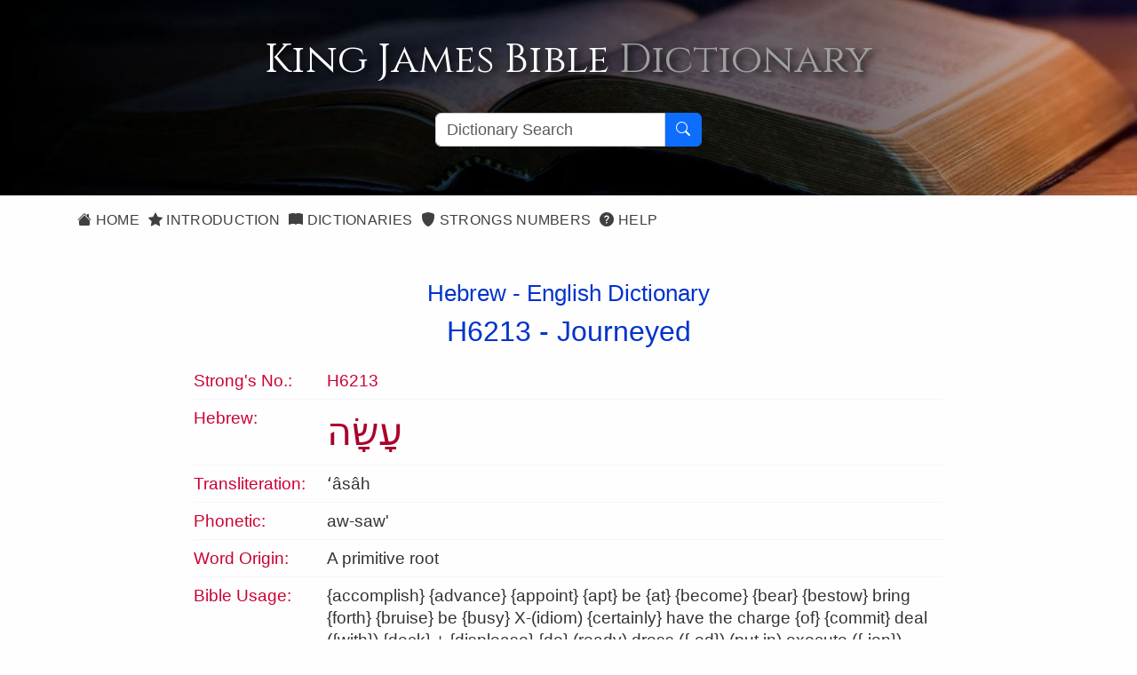

--- FILE ---
content_type: text/html; charset=utf-8
request_url: https://www.kingjamesbibledictionary.com/StrongsNo/H6213/Journeyed
body_size: 7105
content:

<!DOCTYPE html>
<html lang="en-us">
<head prefix="og: http://ogp.me/ns#">
    <title>King James Bible Dictionary - Strongs Number - H6213</title>
    <meta charset="utf-8">
    <meta name='viewport' content="initial-scale=1.0,width=device-width">
    <meta name="description" content="to do or {make} in the broadest sense and widest application">
    <meta name="keywords" content="H6213, Strongs Number, King James Bible Dictionary">
    <meta property="og:title" content="King James Bible Dictionary - Strongs Number - H6213">
    <meta property="og:description" content="to do or {make} in the broadest sense and widest application">
    <meta property="og:type" content="website">
    <meta property="og:url" content="https://www.kingjamesbibledictionary.com/StrongsNo/H6213/Journeyed">
    <meta property="og:image" content="http://kingjamesbibledictionary.com/Content/images/KjvdOg.jpg">
    <meta property="og:site_name" content="King James Bible Dictionary">
    <meta property="fb:app_id" content="220336124652310">
    <link rel="canonical" href="https://www.kingjamesbibledictionary.com/StrongsNo/H6213/Journeyed">
    <link rel="shortcut icon" href="/favicon.ico?v=202411041815" type="image/x-icon">
    <link rel="icon" href="/favicon.ico?v=202411041815" type="image/x-icon">
    <link rel="preconnect" href="https://fonts.googleapis.com" crossorigin>
    <link rel="preconnect" href="https://fonts.gstatic.com" crossorigin>
    <link rel="preconnect" href="https://cdn.jsdelivr.net" crossorigin>
    <link rel="preconnect" href="https://code.jquery.com" crossorigin>
    <link rel="preconnect" href="https://cdn.rawgit.com" crossorigin>
    <link rel="preconnect" href="https://openlayers.org" crossorigin>
    <link rel="stylesheet" href="/Content/KJBDv4.min.css?v=202411041815">
    
</head>
<body itemscope itemtype="http://schema.org/WebPage">
    <div id="spinner">
        <img src="/Content/images/kjvdictani.gif" />
        <p>Loading...</p>
    </div>
    <div itemprop="breadcrumb" class="breadcrumbtrail"><a href="https://www.kingjamesbibledictionary.com/">King James Bible Dictionary</a> > <a href="https://www.kingjamesbibledictionary.com//StrongsNumbers">Strongs Numbers</a> > H6213</div>
    <header>
        <div class="container site-head-backcolor">
    <div class="row mt-3 mb-4">
        <div class="col-md-12 pageheader">
            <h1 title="King James Bible Dictionary">
                King James Bible <span>Dictionary</span>
            </h1>
        </div>
    </div>
    <div class="col-md-12">
        <div class="searchcontainer">
            <div class="input-group">
                <input id="word" type="text" class="form-control" maxlength="50" placeholder="Dictionary Search" name="word" value="" aria-label="Search textbox">
                <button id="searchbutton" type="button" class="btn btn-primary" aria-label="Search Button">
                    <i class="bi bi-search"></i>
                </button>
            </div>
        </div>
    </div>
</div>
    </header>
    <main>
        <div class="container site-head-backcolor">
    <div class="row mb-4">
        <div class="col-md-12">
            <div class="navmenu">
                <ul class="nav">
                    <li class="nav-item">
                        <a href="/" class="aniload"><i class="bi bi-house-fill" aria-hidden="true"></i>&nbsp;Home</a>
                    </li>
                    <li class="nav-item">
                        <a href="/Introduction" class="aniload"><i class="bi bi-star-fill" aria-hidden="true"></i>&nbsp;Introduction</a>
                    </li>
                    <li class="nav-item">
                        <a href="/Dictionaries" class="aniload"><i class="bi bi-book-fill" aria-hidden="true"></i>&nbsp;Dictionaries</a>
                    </li>
                    <li class="nav-item">
                        <a href="/StrongsNumbers" class="aniload"><i class="bi bi-shield-fill" aria-hidden="true"></i>&nbsp;Strongs Numbers</a>
                    </li>
                    <li class="nav-item hidden-xs hidden-sm">
                        <a href="/Help" class="aniload"><i class="bi bi-question-circle-fill" aria-hidden="true"></i>&nbsp;Help</a>
                    </li>
                </ul>
            </div>
        </div>
    </div>
</div>


        <div class="container maincontent headermargin">
<div class="container">
    <div class="row">
        <div class="col-md-12">
            <div class="tblcontainer">
                <div class="subhead">
                    <h3>Hebrew - English Dictionary</h3>
                        <h2>H6213 - <span class="aniload"><a href="/Dictionary/Journeyed" word="Journeyed">Journeyed</a></span></h2>
                </div>
                <div>
                    <table class="stgtable">
                        <tr><td class="stgfcol">Strong's No.:</td><td class="stgno">H6213</td></tr>
                        <tr><td colspan="2"><hr></td></tr>
                        <tr><td class="stgfcol">Hebrew:</td><td class="Hebrew">עָשָׂה</td></tr>
                        <tr><td colspan="2"><hr></td></tr>
                        <tr><td class="stgfcol">Transliteration:</td><td>ʻâsâh</td></tr>
                        <tr><td colspan="2"><hr></td></tr>
                        <tr><td class="stgfcol">Phonetic:</td><td>aw-saw'</td></tr>
                        <tr><td colspan="2"><hr></td></tr>
                        <tr><td class="stgfcol">Word Origin:</td><td>A primitive root</td></tr>
                        <tr><td colspan="2"><hr></td></tr>
                        <tr><td class="stgfcol">Bible Usage:</td><td>{accomplish} {advance} {appoint} {apt} be {at} {become} {bear} {bestow} bring {forth} {bruise} be {busy} X-(idiom) {certainly} have the charge {of} {commit} deal ({with}) {deck} + {displease} {do} (ready) dress ({-ed}) (put in) execute ({-ion}) {exercise} {fashion} + {feast} [fight-] ing {man} + {finish} {fit} {fly} {follow} {fulfil} {furnish} {gather} {get} go {about} {govern} {grant} {great} + {hinder} hold ([a {feast]}) X-(idiom) {indeed} + be {industrious} + {journey} {keep} {labour} {maintain} {make} be {meet} {observe} be {occupied} {offer} + {officer} {pare} bring (come) to {pass} {perform} {practise} {prepare} {procure} {provide} {put} {requite} X-(idiom) {sacrifice} {serve} {set} {shew} X-(idiom) {sin} {spend} X-(idiom) {surely} {take} X-(idiom) {thoroughly} {trim} X-(idiom) {very} + {vex} be [warr-] {ior} work ({-man}) {yield} use.</td></tr>
                        <tr><td colspan="2"><hr></td></tr>

                            <tr><td class="stgfcol">Part of Speech:</td><td>Verb</td></tr>
                            <tr><td colspan="2"><hr></td></tr>
                                                    <tr><td class="stgfcol"><strong>Strongs<br>Definition:</strong></td><td><p>to do or {make} in the broadest sense and widest application</p></td></tr>
                            <tr><td colspan="2"><hr></td></tr>
                                                                            <tr><td class="stgfcol"><strong>Brown Driver<br>Biggs Definition:</strong></td><td><p> 1. to do, fashion, accomplish, make </p><p style="margin-left:34px"> a. (Qal) </p><p style="margin-left:51px"> 1. to do, work, make, produce 1a </p><p style="margin-left:34px"> b. to do 1a </p><p style="margin-left:34px"> c. to work 1a </p><p style="margin-left:34px"> d. to deal (with) 1a </p><p style="margin-left:34px"> e. to act, act with effect, effect </p><p style="margin-left:51px"> 1. to make 1a </p><p style="margin-left:34px"> f. to make 1a </p><p style="margin-left:34px"> g. to produce 1a </p><p style="margin-left:34px"> h. to prepare 1a </p><p style="margin-left:34px"> i. to make (an offering) 1a </p><p style="margin-left:34px"> j. to attend to, put in order 1a </p><p style="margin-left:34px"> k. to observe, celebrate 1a </p><p style="margin-left:34px"> l. to acquire (property) 1a </p><p style="margin-left:34px"> m. to appoint, ordain, institute 1a </p><p style="margin-left:34px"> n. to bring about 1a </p><p style="margin-left:34px"> o. to use 1a </p><p style="margin-left:34px"> p. to spend, pass </p><p style="margin-left:34px"> q. (Niphal) </p><p style="margin-left:51px"> 1. to be done </p><p style="margin-left:51px"> 2. to be made </p><p style="margin-left:51px"> 3. to be produced </p><p style="margin-left:51px"> 4. to be offered </p><p style="margin-left:51px"> 5. to be observed </p><p style="margin-left:51px"> 6. to be used </p><p style="margin-left:34px"> r. (Pual) to be made </p><p> 2. (Piel) to press, squeeze </p></td></tr>
                            <tr><td colspan="2"><hr></td></tr>
                                                                            <tr>
                                <td class="stgfcol" id="BibleRef">Bible References:
                                    <br><span class="aniload"><strong><a href="/Dictionary/Journeyed" word="Journeyed">Journeyed</a></strong></span>
                                </td>
                                <td>
                                            <div class="occrlist">
                                                <a class="aniload bible" data-word="journeyed" href="/Strongs/BibleVerse?bibleid=7017008" target="7017008">Judg 17:8</a>
                                            </div>
                                </td>
                            </tr>
                            <tr><td colspan="2"><hr></td></tr>
                                                    <tr>
                                <td class="stgfcol">Translation<br>Occurrences:</td>
                                <td>
                                        <div class="occrlist aniload">
                                            <a href="/StrongsNo/H6213/about/0" class="aniload">about</a>&nbsp;(&nbsp;<strong>1</strong>&nbsp;)
                                        </div>
                                        <div class="occrlist aniload">
                                            <a href="/StrongsNo/H6213/accomplish/0" class="aniload">accomplish</a>&nbsp;(&nbsp;<strong>2</strong>&nbsp;)
                                        </div>
                                        <div class="occrlist aniload">
                                            <a href="/StrongsNo/H6213/advanced/0" class="aniload">advanced</a>&nbsp;(&nbsp;<strong>1</strong>&nbsp;)
                                        </div>
                                        <div class="occrlist aniload">
                                            <a href="/StrongsNo/H6213/appointed/0" class="aniload">appointed</a>&nbsp;(&nbsp;<strong>2</strong>&nbsp;)
                                        </div>
                                        <div class="occrlist aniload">
                                            <a href="/StrongsNo/H6213/apt/0" class="aniload">apt</a>&nbsp;(&nbsp;<strong>1</strong>&nbsp;)
                                        </div>
                                        <div class="occrlist aniload">
                                            <a href="/StrongsNo/H6213/at/0" class="aniload">at</a>&nbsp;(&nbsp;<strong>1</strong>&nbsp;)
                                        </div>
                                        <div class="occrlist aniload">
                                            <a href="/StrongsNo/H6213/bear/0" class="aniload">bear</a>&nbsp;(&nbsp;<strong>4</strong>&nbsp;)
                                        </div>
                                        <div class="occrlist aniload">
                                            <a href="/StrongsNo/H6213/become/0" class="aniload">become</a>&nbsp;(&nbsp;<strong>1</strong>&nbsp;)
                                        </div>
                                        <div class="occrlist aniload">
                                            <a href="/StrongsNo/H6213/bestow/0" class="aniload">bestow</a>&nbsp;(&nbsp;<strong>1</strong>&nbsp;)
                                        </div>
                                        <div class="occrlist aniload">
                                            <a href="/StrongsNo/H6213/bright/0" class="aniload">bright</a>&nbsp;(&nbsp;<strong>1</strong>&nbsp;)
                                        </div>
                                        <div class="occrlist aniload">
                                            <a href="/StrongsNo/H6213/bruised/0" class="aniload">bruised</a>&nbsp;(&nbsp;<strong>2</strong>&nbsp;)
                                        </div>
                                        <div class="occrlist aniload">
                                            <a href="/StrongsNo/H6213/bruising/0" class="aniload">bruising</a>&nbsp;(&nbsp;<strong>1</strong>&nbsp;)
                                        </div>
                                        <div class="occrlist aniload">
                                            <a href="/StrongsNo/H6213/busy/0" class="aniload">busy</a>&nbsp;(&nbsp;<strong>1</strong>&nbsp;)
                                        </div>
                                        <div class="occrlist aniload">
                                            <a href="/StrongsNo/H6213/cause/0" class="aniload">cause</a>&nbsp;(&nbsp;<strong>1</strong>&nbsp;)
                                        </div>
                                        <div class="occrlist aniload">
                                            <a href="/StrongsNo/H6213/charge/0" class="aniload">charge</a>&nbsp;(&nbsp;<strong>1</strong>&nbsp;)
                                        </div>
                                        <div class="occrlist aniload">
                                            <a href="/StrongsNo/H6213/commit/0" class="aniload">commit</a>&nbsp;(&nbsp;<strong>14</strong>&nbsp;)
                                        </div>
                                        <div class="occrlist aniload">
                                            <a href="/StrongsNo/H6213/committed/0" class="aniload">committed</a>&nbsp;(&nbsp;<strong>27</strong>&nbsp;)
                                        </div>
                                        <div class="occrlist aniload">
                                            <a href="/StrongsNo/H6213/committeth/0" class="aniload">committeth</a>&nbsp;(&nbsp;<strong>4</strong>&nbsp;)
                                        </div>
                                        <div class="occrlist aniload">
                                            <a href="/StrongsNo/H6213/committing/0" class="aniload">committing</a>&nbsp;(&nbsp;<strong>1</strong>&nbsp;)
                                        </div>
                                        <div class="occrlist aniload">
                                            <a href="/StrongsNo/H6213/consume/0" class="aniload">consume</a>&nbsp;(&nbsp;<strong>1</strong>&nbsp;)
                                        </div>
                                        <div class="occrlist aniload">
                                            <a href="/StrongsNo/H6213/deal/0" class="aniload">deal</a>&nbsp;(&nbsp;<strong>25</strong>&nbsp;)
                                        </div>
                                        <div class="occrlist aniload">
                                            <a href="/StrongsNo/H6213/dealest/0" class="aniload">dealest</a>&nbsp;(&nbsp;<strong>1</strong>&nbsp;)
                                        </div>
                                        <div class="occrlist aniload">
                                            <a href="/StrongsNo/H6213/dealeth/0" class="aniload">dealeth</a>&nbsp;(&nbsp;<strong>7</strong>&nbsp;)
                                        </div>
                                        <div class="occrlist aniload">
                                            <a href="/StrongsNo/H6213/dealt/0" class="aniload">dealt</a>&nbsp;(&nbsp;<strong>17</strong>&nbsp;)
                                        </div>
                                        <div class="occrlist aniload">
                                            <a href="/StrongsNo/H6213/deckedst/0" class="aniload">deckedst</a>&nbsp;(&nbsp;<strong>1</strong>&nbsp;)
                                        </div>
                                        <div class="occrlist aniload">
                                            <a href="/StrongsNo/H6213/did/0" class="aniload">did</a>&nbsp;(&nbsp;<strong>320</strong>&nbsp;)
                                        </div>
                                        <div class="occrlist aniload">
                                            <a href="/StrongsNo/H6213/didst/0" class="aniload">didst</a>&nbsp;(&nbsp;<strong>11</strong>&nbsp;)
                                        </div>
                                        <div class="occrlist aniload">
                                            <a href="/StrongsNo/H6213/displease/0" class="aniload">displease</a>&nbsp;(&nbsp;<strong>1</strong>&nbsp;)
                                        </div>
                                        <div class="occrlist aniload">
                                            <a href="/StrongsNo/H6213/do/0" class="aniload">do</a>&nbsp;(&nbsp;<strong>602</strong>&nbsp;)
                                        </div>
                                        <div class="occrlist aniload">
                                            <a href="/StrongsNo/H6213/doer/0" class="aniload">doer</a>&nbsp;(&nbsp;<strong>3</strong>&nbsp;)
                                        </div>
                                        <div class="occrlist aniload">
                                            <a href="/StrongsNo/H6213/doers/0" class="aniload">doers</a>&nbsp;(&nbsp;<strong>2</strong>&nbsp;)
                                        </div>
                                        <div class="occrlist aniload">
                                            <a href="/StrongsNo/H6213/doest/0" class="aniload">doest</a>&nbsp;(&nbsp;<strong>18</strong>&nbsp;)
                                        </div>
                                        <div class="occrlist aniload">
                                            <a href="/StrongsNo/H6213/doeth/0" class="aniload">doeth</a>&nbsp;(&nbsp;<strong>44</strong>&nbsp;)
                                        </div>
                                        <div class="occrlist aniload">
                                            <a href="/StrongsNo/H6213/doing/0" class="aniload">doing</a>&nbsp;(&nbsp;<strong>12</strong>&nbsp;)
                                        </div>
                                        <div class="occrlist aniload">
                                            <a href="/StrongsNo/H6213/done/0" class="aniload">done</a>&nbsp;(&nbsp;<strong>336</strong>&nbsp;)
                                        </div>
                                        <div class="occrlist aniload">
                                            <a href="/StrongsNo/H6213/dress/0" class="aniload">dress</a>&nbsp;(&nbsp;<strong>7</strong>&nbsp;)
                                        </div>
                                        <div class="occrlist aniload">
                                            <a href="/StrongsNo/H6213/dressed/0" class="aniload">dressed</a>&nbsp;(&nbsp;<strong>6</strong>&nbsp;)
                                        </div>
                                        <div class="occrlist aniload">
                                            <a href="/StrongsNo/H6213/effect/0" class="aniload">effect</a>&nbsp;(&nbsp;<strong>1</strong>&nbsp;)
                                        </div>
                                        <div class="occrlist aniload">
                                            <a href="/StrongsNo/H6213/execute/0" class="aniload">execute</a>&nbsp;(&nbsp;<strong>25</strong>&nbsp;)
                                        </div>
                                        <div class="occrlist aniload">
                                            <a href="/StrongsNo/H6213/executed/0" class="aniload">executed</a>&nbsp;(&nbsp;<strong>14</strong>&nbsp;)
                                        </div>
                                        <div class="occrlist aniload">
                                            <a href="/StrongsNo/H6213/executedst/0" class="aniload">executedst</a>&nbsp;(&nbsp;<strong>1</strong>&nbsp;)
                                        </div>
                                        <div class="occrlist aniload">
                                            <a href="/StrongsNo/H6213/executest/0" class="aniload">executest</a>&nbsp;(&nbsp;<strong>1</strong>&nbsp;)
                                        </div>
                                        <div class="occrlist aniload">
                                            <a href="/StrongsNo/H6213/executeth/0" class="aniload">executeth</a>&nbsp;(&nbsp;<strong>5</strong>&nbsp;)
                                        </div>
                                        <div class="occrlist aniload">
                                            <a href="/StrongsNo/H6213/executing/0" class="aniload">executing</a>&nbsp;(&nbsp;<strong>1</strong>&nbsp;)
                                        </div>
                                        <div class="occrlist aniload">
                                            <a href="/StrongsNo/H6213/execution/0" class="aniload">execution</a>&nbsp;(&nbsp;<strong>1</strong>&nbsp;)
                                        </div>
                                        <div class="occrlist aniload">
                                            <a href="/StrongsNo/H6213/exercise/0" class="aniload">exercise</a>&nbsp;(&nbsp;<strong>1</strong>&nbsp;)
                                        </div>
                                        <div class="occrlist aniload">
                                            <a href="/StrongsNo/H6213/fashioned/0" class="aniload">fashioned</a>&nbsp;(&nbsp;<strong>1</strong>&nbsp;)
                                        </div>
                                        <div class="occrlist aniload">
                                            <a href="/StrongsNo/H6213/feasted/0" class="aniload">feasted</a>&nbsp;(&nbsp;<strong>1</strong>&nbsp;)
                                        </div>
                                        <div class="occrlist aniload">
                                            <a href="/StrongsNo/H6213/fitteth/0" class="aniload">fitteth</a>&nbsp;(&nbsp;<strong>1</strong>&nbsp;)
                                        </div>
                                        <div class="occrlist aniload">
                                            <a href="/StrongsNo/H6213/flew/0" class="aniload">flew</a>&nbsp;(&nbsp;<strong>1</strong>&nbsp;)
                                        </div>
                                        <div class="occrlist aniload">
                                            <a href="/StrongsNo/H6213/followed/0" class="aniload">followed</a>&nbsp;(&nbsp;<strong>1</strong>&nbsp;)
                                        </div>
                                        <div class="occrlist aniload">
                                            <a href="/StrongsNo/H6213/forth/0" class="aniload">forth</a>&nbsp;(&nbsp;<strong>10</strong>&nbsp;)
                                        </div>
                                        <div class="occrlist aniload">
                                            <a href="/StrongsNo/H6213/Fulfil/0" class="aniload">Fulfil</a>&nbsp;(&nbsp;<strong>2</strong>&nbsp;)
                                        </div>
                                        <div class="occrlist aniload">
                                            <a href="/StrongsNo/H6213/fulfilled/0" class="aniload">fulfilled</a>&nbsp;(&nbsp;<strong>1</strong>&nbsp;)
                                        </div>
                                        <div class="occrlist aniload">
                                            <a href="/StrongsNo/H6213/fulfilling/0" class="aniload">fulfilling</a>&nbsp;(&nbsp;<strong>1</strong>&nbsp;)
                                        </div>
                                        <div class="occrlist aniload">
                                            <a href="/StrongsNo/H6213/gathered/0" class="aniload">gathered</a>&nbsp;(&nbsp;<strong>1</strong>&nbsp;)
                                        </div>
                                        <div class="occrlist aniload">
                                            <a href="/StrongsNo/H6213/get/0" class="aniload">get</a>&nbsp;(&nbsp;<strong>2</strong>&nbsp;)
                                        </div>
                                        <div class="occrlist aniload">
                                            <a href="/StrongsNo/H6213/getteth/0" class="aniload">getteth</a>&nbsp;(&nbsp;<strong>1</strong>&nbsp;)
                                        </div>
                                        <div class="occrlist aniload">
                                            <a href="/StrongsNo/H6213/give/0" class="aniload">give</a>&nbsp;(&nbsp;<strong>1</strong>&nbsp;)
                                        </div>
                                        <div class="occrlist aniload">
                                            <a href="/StrongsNo/H6213/given/0" class="aniload">given</a>&nbsp;(&nbsp;<strong>1</strong>&nbsp;)
                                        </div>
                                        <div class="occrlist aniload">
                                            <a href="/StrongsNo/H6213/got/0" class="aniload">got</a>&nbsp;(&nbsp;<strong>2</strong>&nbsp;)
                                        </div>
                                        <div class="occrlist aniload">
                                            <a href="/StrongsNo/H6213/gotten/0" class="aniload">gotten</a>&nbsp;(&nbsp;<strong>9</strong>&nbsp;)
                                        </div>
                                        <div class="occrlist aniload">
                                            <a href="/StrongsNo/H6213/govern/0" class="aniload">govern</a>&nbsp;(&nbsp;<strong>1</strong>&nbsp;)
                                        </div>
                                        <div class="occrlist aniload">
                                            <a href="/StrongsNo/H6213/granted/0" class="aniload">granted</a>&nbsp;(&nbsp;<strong>1</strong>&nbsp;)
                                        </div>
                                        <div class="occrlist aniload">
                                            <a href="/StrongsNo/H6213/great/0" class="aniload">great</a>&nbsp;(&nbsp;<strong>1</strong>&nbsp;)
                                        </div>
                                        <div class="occrlist aniload">
                                            <a href="/StrongsNo/H6213/held/0" class="aniload">held</a>&nbsp;(&nbsp;<strong>1</strong>&nbsp;)
                                        </div>
                                        <div class="occrlist aniload">
                                            <a href="/StrongsNo/H6213/hinder/0" class="aniload">hinder</a>&nbsp;(&nbsp;<strong>1</strong>&nbsp;)
                                        </div>
                                        <div class="occrlist aniload">
                                            <a href="/StrongsNo/H6213/holden/0" class="aniload">holden</a>&nbsp;(&nbsp;<strong>2</strong>&nbsp;)
                                        </div>
                                        <div class="occrlist aniload">
                                            <a href="/StrongsNo/H6213/indeed/0" class="aniload">indeed</a>&nbsp;(&nbsp;<strong>1</strong>&nbsp;)
                                        </div>
                                        <div class="occrlist aniload">
                                            <a href="/StrongsNo/H6213/industrious/0" class="aniload">industrious</a>&nbsp;(&nbsp;<strong>1</strong>&nbsp;)
                                        </div>
                                        <div class="occrlist aniload">
                                            <a href="/StrongsNo/H6213/journeyed/0" class="aniload">journeyed</a>&nbsp;(&nbsp;<strong>1</strong>&nbsp;)
                                        </div>
                                        <div class="occrlist aniload">
                                            <a href="/StrongsNo/H6213/keep/0" class="aniload">keep</a>&nbsp;(&nbsp;<strong>30</strong>&nbsp;)
                                        </div>
                                        <div class="occrlist aniload">
                                            <a href="/StrongsNo/H6213/kept/0" class="aniload">kept</a>&nbsp;(&nbsp;<strong>18</strong>&nbsp;)
                                        </div>
                                        <div class="occrlist aniload">
                                            <a href="/StrongsNo/H6213/kindness/0" class="aniload">kindness</a>&nbsp;(&nbsp;<strong>1</strong>&nbsp;)
                                        </div>
                                        <div class="occrlist aniload">
                                            <a href="/StrongsNo/H6213/labour/0" class="aniload">labour</a>&nbsp;(&nbsp;<strong>2</strong>&nbsp;)
                                        </div>
                                        <div class="occrlist aniload">
                                            <a href="/StrongsNo/H6213/laboured/0" class="aniload">laboured</a>&nbsp;(&nbsp;<strong>1</strong>&nbsp;)
                                        </div>
                                        <div class="occrlist aniload">
                                            <a href="/StrongsNo/H6213/made/0" class="aniload">made</a>&nbsp;(&nbsp;<strong>395</strong>&nbsp;)
                                        </div>
                                        <div class="occrlist aniload">
                                            <a href="/StrongsNo/H6213/madest/0" class="aniload">madest</a>&nbsp;(&nbsp;<strong>1</strong>&nbsp;)
                                        </div>
                                        <div class="occrlist aniload">
                                            <a href="/StrongsNo/H6213/maintain/0" class="aniload">maintain</a>&nbsp;(&nbsp;<strong>6</strong>&nbsp;)
                                        </div>
                                        <div class="occrlist aniload">
                                            <a href="/StrongsNo/H6213/maintained/0" class="aniload">maintained</a>&nbsp;(&nbsp;<strong>1</strong>&nbsp;)
                                        </div>
                                        <div class="occrlist aniload">
                                            <a href="/StrongsNo/H6213/make/0" class="aniload">make</a>&nbsp;(&nbsp;<strong>233</strong>&nbsp;)
                                        </div>
                                        <div class="occrlist aniload">
                                            <a href="/StrongsNo/H6213/Maker/0" class="aniload">Maker</a>&nbsp;(&nbsp;<strong>12</strong>&nbsp;)
                                        </div>
                                        <div class="occrlist aniload">
                                            <a href="/StrongsNo/H6213/makest/0" class="aniload">makest</a>&nbsp;(&nbsp;<strong>4</strong>&nbsp;)
                                        </div>
                                        <div class="occrlist aniload">
                                            <a href="/StrongsNo/H6213/maketh/0" class="aniload">maketh</a>&nbsp;(&nbsp;<strong>23</strong>&nbsp;)
                                        </div>
                                        <div class="occrlist aniload">
                                            <a href="/StrongsNo/H6213/making/0" class="aniload">making</a>&nbsp;(&nbsp;<strong>1</strong>&nbsp;)
                                        </div>
                                        <div class="occrlist aniload">
                                            <a href="/StrongsNo/H6213/meet/0" class="aniload">meet</a>&nbsp;(&nbsp;<strong>2</strong>&nbsp;)
                                        </div>
                                        <div class="occrlist aniload">
                                            <a href="/StrongsNo/H6213/men/0" class="aniload">men</a>&nbsp;(&nbsp;<strong>1</strong>&nbsp;)
                                        </div>
                                        <div class="occrlist aniload">
                                            <a href="/StrongsNo/H6213/not/0" class="aniload">not</a>&nbsp;(&nbsp;<strong>1</strong>&nbsp;)
                                        </div>
                                        <div class="occrlist aniload">
                                            <a href="/StrongsNo/H6213/observe/0" class="aniload">observe</a>&nbsp;(&nbsp;<strong>3</strong>&nbsp;)
                                        </div>
                                        <div class="occrlist aniload">
                                            <a href="/StrongsNo/H6213/observed/0" class="aniload">observed</a>&nbsp;(&nbsp;<strong>1</strong>&nbsp;)
                                        </div>
                                        <div class="occrlist aniload">
                                            <a href="/StrongsNo/H6213/occupied/0" class="aniload">occupied</a>&nbsp;(&nbsp;<strong>2</strong>&nbsp;)
                                        </div>
                                        <div class="occrlist aniload">
                                            <a href="/StrongsNo/H6213/offer/0" class="aniload">offer</a>&nbsp;(&nbsp;<strong>41</strong>&nbsp;)
                                        </div>
                                        <div class="occrlist aniload">
                                            <a href="/StrongsNo/H6213/offered/0" class="aniload">offered</a>&nbsp;(&nbsp;<strong>6</strong>&nbsp;)
                                        </div>
                                        <div class="occrlist aniload">
                                            <a href="/StrongsNo/H6213/offering/0" class="aniload">offering</a>&nbsp;(&nbsp;<strong>1</strong>&nbsp;)
                                        </div>
                                        <div class="occrlist aniload">
                                            <a href="/StrongsNo/H6213/officers/0" class="aniload">officers</a>&nbsp;(&nbsp;<strong>1</strong>&nbsp;)
                                        </div>
                                        <div class="occrlist aniload">
                                            <a href="/StrongsNo/H6213/ordained/0" class="aniload">ordained</a>&nbsp;(&nbsp;<strong>3</strong>&nbsp;)
                                        </div>
                                        <div class="occrlist aniload">
                                            <a href="/StrongsNo/H6213/pare/0" class="aniload">pare</a>&nbsp;(&nbsp;<strong>1</strong>&nbsp;)
                                        </div>
                                        <div class="occrlist aniload">
                                            <a href="/StrongsNo/H6213/pass/0" class="aniload">pass</a>&nbsp;(&nbsp;<strong>5</strong>&nbsp;)
                                        </div>
                                        <div class="occrlist aniload">
                                            <a href="/StrongsNo/H6213/perform/0" class="aniload">perform</a>&nbsp;(&nbsp;<strong>13</strong>&nbsp;)
                                        </div>
                                        <div class="occrlist aniload">
                                            <a href="/StrongsNo/H6213/performed/0" class="aniload">performed</a>&nbsp;(&nbsp;<strong>5</strong>&nbsp;)
                                        </div>
                                        <div class="occrlist aniload">
                                            <a href="/StrongsNo/H6213/practise/0" class="aniload">practise</a>&nbsp;(&nbsp;<strong>3</strong>&nbsp;)
                                        </div>
                                        <div class="occrlist aniload">
                                            <a href="/StrongsNo/H6213/practised/0" class="aniload">practised</a>&nbsp;(&nbsp;<strong>1</strong>&nbsp;)
                                        </div>
                                        <div class="occrlist aniload">
                                            <a href="/StrongsNo/H6213/prepare/0" class="aniload">prepare</a>&nbsp;(&nbsp;<strong>22</strong>&nbsp;)
                                        </div>
                                        <div class="occrlist aniload">
                                            <a href="/StrongsNo/H6213/prepared/0" class="aniload">prepared</a>&nbsp;(&nbsp;<strong>13</strong>&nbsp;)
                                        </div>
                                        <div class="occrlist aniload">
                                            <a href="/StrongsNo/H6213/preparest/0" class="aniload">preparest</a>&nbsp;(&nbsp;<strong>1</strong>&nbsp;)
                                        </div>
                                        <div class="occrlist aniload">
                                            <a href="/StrongsNo/H6213/preparing/0" class="aniload">preparing</a>&nbsp;(&nbsp;<strong>1</strong>&nbsp;)
                                        </div>
                                        <div class="occrlist aniload">
                                            <a href="/StrongsNo/H6213/procure/0" class="aniload">procure</a>&nbsp;(&nbsp;<strong>2</strong>&nbsp;)
                                        </div>
                                        <div class="occrlist aniload">
                                            <a href="/StrongsNo/H6213/procured/0" class="aniload">procured</a>&nbsp;(&nbsp;<strong>2</strong>&nbsp;)
                                        </div>
                                        <div class="occrlist aniload">
                                            <a href="/StrongsNo/H6213/provide/0" class="aniload">provide</a>&nbsp;(&nbsp;<strong>1</strong>&nbsp;)
                                        </div>
                                        <div class="occrlist aniload">
                                            <a href="/StrongsNo/H6213/provided/0" class="aniload">provided</a>&nbsp;(&nbsp;<strong>1</strong>&nbsp;)
                                        </div>
                                        <div class="occrlist aniload">
                                            <a href="/StrongsNo/H6213/put/0" class="aniload">put</a>&nbsp;(&nbsp;<strong>1</strong>&nbsp;)
                                        </div>
                                        <div class="occrlist aniload">
                                            <a href="/StrongsNo/H6213/ready/0" class="aniload">ready</a>&nbsp;(&nbsp;<strong>2</strong>&nbsp;)
                                        </div>
                                        <div class="occrlist aniload">
                                            <a href="/StrongsNo/H6213/requite/0" class="aniload">requite</a>&nbsp;(&nbsp;<strong>1</strong>&nbsp;)
                                        </div>
                                        <div class="occrlist aniload">
                                            <a href="/StrongsNo/H6213/sacrifice/0" class="aniload">sacrifice</a>&nbsp;(&nbsp;<strong>2</strong>&nbsp;)
                                        </div>
                                        <div class="occrlist aniload">
                                            <a href="/StrongsNo/H6213/sacrificed/0" class="aniload">sacrificed</a>&nbsp;(&nbsp;<strong>1</strong>&nbsp;)
                                        </div>
                                        <div class="occrlist aniload">
                                            <a href="/StrongsNo/H6213/served/0" class="aniload">served</a>&nbsp;(&nbsp;<strong>1</strong>&nbsp;)
                                        </div>
                                        <div class="occrlist aniload">
                                            <a href="/StrongsNo/H6213/set/0" class="aniload">set</a>&nbsp;(&nbsp;<strong>3</strong>&nbsp;)
                                        </div>
                                        <div class="occrlist aniload">
                                            <a href="/StrongsNo/H6213/shew/0" class="aniload">shew</a>&nbsp;(&nbsp;<strong>21</strong>&nbsp;)
                                        </div>
                                        <div class="occrlist aniload">
                                            <a href="/StrongsNo/H6213/shewed/0" class="aniload">shewed</a>&nbsp;(&nbsp;<strong>16</strong>&nbsp;)
                                        </div>
                                        <div class="occrlist aniload">
                                            <a href="/StrongsNo/H6213/shewest/0" class="aniload">shewest</a>&nbsp;(&nbsp;<strong>1</strong>&nbsp;)
                                        </div>
                                        <div class="occrlist aniload">
                                            <a href="/StrongsNo/H6213/sheweth/0" class="aniload">sheweth</a>&nbsp;(&nbsp;<strong>2</strong>&nbsp;)
                                        </div>
                                        <div class="occrlist aniload">
                                            <a href="/StrongsNo/H6213/shewing/0" class="aniload">shewing</a>&nbsp;(&nbsp;<strong>2</strong>&nbsp;)
                                        </div>
                                        <div class="occrlist aniload">
                                            <a href="/StrongsNo/H6213/sinneth/0" class="aniload">sinneth</a>&nbsp;(&nbsp;<strong>1</strong>&nbsp;)
                                        </div>
                                        <div class="occrlist aniload">
                                            <a href="/StrongsNo/H6213/spendeth/0" class="aniload">spendeth</a>&nbsp;(&nbsp;<strong>1</strong>&nbsp;)
                                        </div>
                                        <div class="occrlist aniload">
                                            <a href="/StrongsNo/H6213/take/0" class="aniload">take</a>&nbsp;(&nbsp;<strong>1</strong>&nbsp;)
                                        </div>
                                        <div class="occrlist aniload">
                                            <a href="/StrongsNo/H6213/taken/0" class="aniload">taken</a>&nbsp;(&nbsp;<strong>1</strong>&nbsp;)
                                        </div>
                                        <div class="occrlist aniload">
                                            <a href="/StrongsNo/H6213/trimmed/0" class="aniload">trimmed</a>&nbsp;(&nbsp;<strong>1</strong>&nbsp;)
                                        </div>
                                        <div class="occrlist aniload">
                                            <a href="/StrongsNo/H6213/undo/0" class="aniload">undo</a>&nbsp;(&nbsp;<strong>1</strong>&nbsp;)
                                        </div>
                                        <div class="occrlist aniload">
                                            <a href="/StrongsNo/H6213/unto/0" class="aniload">unto</a>&nbsp;(&nbsp;<strong>1</strong>&nbsp;)
                                        </div>
                                        <div class="occrlist aniload">
                                            <a href="/StrongsNo/H6213/up/0" class="aniload">up</a>&nbsp;(&nbsp;<strong>1</strong>&nbsp;)
                                        </div>
                                        <div class="occrlist aniload">
                                            <a href="/StrongsNo/H6213/used/0" class="aniload">used</a>&nbsp;(&nbsp;<strong>2</strong>&nbsp;)
                                        </div>
                                        <div class="occrlist aniload">
                                            <a href="/StrongsNo/H6213/vex/0" class="aniload">vex</a>&nbsp;(&nbsp;<strong>1</strong>&nbsp;)
                                        </div>
                                        <div class="occrlist aniload">
                                            <a href="/StrongsNo/H6213/warriors/0" class="aniload">warriors</a>&nbsp;(&nbsp;<strong>2</strong>&nbsp;)
                                        </div>
                                        <div class="occrlist aniload">
                                            <a href="/StrongsNo/H6213/with/0" class="aniload">with</a>&nbsp;(&nbsp;<strong>2</strong>&nbsp;)
                                        </div>
                                        <div class="occrlist aniload">
                                            <a href="/StrongsNo/H6213/work/0" class="aniload">work</a>&nbsp;(&nbsp;<strong>22</strong>&nbsp;)
                                        </div>
                                        <div class="occrlist aniload">
                                            <a href="/StrongsNo/H6213/workers/0" class="aniload">workers</a>&nbsp;(&nbsp;<strong>1</strong>&nbsp;)
                                        </div>
                                        <div class="occrlist aniload">
                                            <a href="/StrongsNo/H6213/worketh/0" class="aniload">worketh</a>&nbsp;(&nbsp;<strong>6</strong>&nbsp;)
                                        </div>
                                        <div class="occrlist aniload">
                                            <a href="/StrongsNo/H6213/working/0" class="aniload">working</a>&nbsp;(&nbsp;<strong>1</strong>&nbsp;)
                                        </div>
                                        <div class="occrlist aniload">
                                            <a href="/StrongsNo/H6213/workmen/0" class="aniload">workmen</a>&nbsp;(&nbsp;<strong>8</strong>&nbsp;)
                                        </div>
                                        <div class="occrlist aniload">
                                            <a href="/StrongsNo/H6213/wrought/0" class="aniload">wrought</a>&nbsp;(&nbsp;<strong>50</strong>&nbsp;)
                                        </div>
                                        <div class="occrlist aniload">
                                            <a href="/StrongsNo/H6213/wroughtest/0" class="aniload">wroughtest</a>&nbsp;(&nbsp;<strong>1</strong>&nbsp;)
                                        </div>
                                        <div class="occrlist aniload">
                                            <a href="/StrongsNo/H6213/yield/0" class="aniload">yield</a>&nbsp;(&nbsp;<strong>6</strong>&nbsp;)
                                        </div>
                                        <div class="occrlist aniload">
                                            <a href="/StrongsNo/H6213/yielding/0" class="aniload">yielding</a>&nbsp;(&nbsp;<strong>2</strong>&nbsp;)
                                        </div>
                                </td>
                            </tr>
                        <tr><td colspan="2"><hr></td></tr>
                    </table>
                </div>
                <p>&nbsp;</p>
                <div class="footnote margintop24 ">
                    Definitions are taken from Strong's Exhaustive Concordance<br>
                    by James Strong (S.T.D.) (LL.D.) 1890.
                </div>
            </div>
        </div>
    </div>
</div>
<p>&nbsp;</p>
</div>
    </main>
    <footer>
        <div class="footcontent">
    <div class="footheaddiv">
        <div class="container">
            <div class="row">
                <div class="foothead col-md-12">
                    <h2>King&nbsp;James&nbsp;Bible Dictionary</h2>
                </div>
            </div>
        </div>
    </div>

    <div class="footmenudiv">
        <div class="container">
            <div class="row">
                <div class="col-md-4 footmenu">
                    <h4>SITEMAP</h4>
                    <hr>
                    <ul class="list-unstyled">

                        <li><a href="/" class="aniload"><i class="bi bi-house-fill" aria-hidden="true"></i>&nbsp;&nbsp;Home</a></li>
                        <li><a href="/Introduction" class="aniload"><i class="bi bi-star-fill" aria-hidden="true"></i>&nbsp;&nbsp;Introduction</a></li>
                        <li><a href="/Dictionaries" class="aniload"><i class="bi bi-book-fill" aria-hidden="true"></i>&nbsp;&nbsp;Dictionaries</a></li>
                        <li><a href="/StrongsNumbers" class="aniload"><i class="bi bi-shield-fill" aria-hidden="true"></i>&nbsp;&nbsp;Strongs Numbers</a></li>
                        <li><a href="/Help" class="aniload"><i class="bi bi-question-circle-fill" aria-hidden="true"></i>&nbsp;&nbsp;Help</a></li>
                        <li class="hidden-xs hidden-sm">&nbsp;</li>
                    </ul>
                    <hr>
                </div>
                <div class="col-md-4 footmenu">
                    <h4>LEGAL</h4>
                    <hr>
                    <ul class="list-unstyled">
                        <li><a href="/Help" class="aniload">Help</a>
                        <li><a href="/AboutUs" class="aniload">About&nbsp;Us</a>
                        <li class="hidden-xs hidden-sm">&nbsp;
                        <li><a href="/Terms" class="aniload">Terms&nbsp;of&nbsp;Use</a>
                        <li><a href="/Privacy" class="aniload">Privacy&nbsp;Policy</a>
                        <li><a href="/Copyright" class="aniload">Copyright&nbsp;Notice</a>
                    </ul>
                    <hr>
                </div>
                <div class="col-md-4 footmenu">
                    <h4>OUR WEBSITES</h4>
                    <hr>
                    <ul class="list-unstyled">
                        <li><a href="https://thekingsbible.com/" target="_blank">The Kings Bible</a>
                        <li><a href="https://blackletterkingjamesbible.com/" target="_blank">King James Bible 1611</a>
                        <li><a href="https://kingjamesbibledictionary.com//" target="_blank">King James Bible Dictionary</a>
                        <li><a href="https://webstersdictionary1828.com/" target="_blank">Websters Dictionary 1828</a>
                        <li><a href="https://textusreceptusbibles.com/" target="_blank">Textus Receptus Bibles</a>
                        <li><a href="https://tsk-online.com/" target="_blank">Treasury of Scripture Knowledge</a>
                    </ul>
                    <hr>
                </div>
            </div>
            <div class="row">
                <div class="footmenulogo text-center col-md-12">
                    <a href="http://www.thekingsbible.com" rel="external" target="_blank" title="The Kings Bible">
                        <img src="/Content/Images/thekingsbible144.gif" alt="The Kings Bible">

                    </a>&nbsp;<a href="https://www.facebook.com/KingJamesBibleDictionary" target="_blank">
                        <img src="/Content/images/facebook.gif" alt="Find us on Facebook">
                    </a>

                </div>
            </div>
            <div class="row">
                <div class="text-center col-md-12" style="margin-top:10px;">
                    <a href="/Copyright" class="aniload sanserif copyright" style="color:#fff; font-size:16px">&copy;&nbsp;Copyright&nbsp;2025 MasonSoft&nbsp;Technology&nbsp;Ltd</a>
                </div>
            </div>
        </div>
    </div>
    <div class="version">v6 (4.11.2024)</div>
</div>

    </footer>
    <input type="hidden" class="pagename" value="StrongsNo">
    <div id="cookieConsent" class="cookiealert">
    <div class="cookie-container ms-md-auto me-md-auto">
        <h3>Cookies & Privacy</h3>
        <p>
            We uses cookies to ensure you get the best experience on our website.
            By using our site you acknowledge that you have read and understand our
            <a href="/Privacy">Privacy Policy</a>.
        </p>
        <div class="text-center mt-4 mb-2">
            <button class="acceptcookies btn btn-primary btn-sm me-3">Accept</button>
            <button class="rejectcookies btn btn-danger btn-sm">Reject</button>
        </div>
    </div>
</div>


    <script src="https://code.jquery.com/jquery-3.7.1.min.js" integrity="sha256-/JqT3SQfawRcv/BIHPThkBvs0OEvtFFmqPF/lYI/Cxo=" crossorigin="anonymous"></script>
    <script src="https://code.jquery.com/ui/1.13.3/jquery-ui.min.js" integrity="sha256-sw0iNNXmOJbQhYFuC9OF2kOlD5KQKe1y5lfBn4C9Sjg=" crossorigin="anonymous"></script>
    <script src="https://cdn.jsdelivr.net/npm/bootstrap@5.3.3/dist/js/bootstrap.bundle.min.js" integrity="sha384-YvpcrYf0tY3lHB60NNkmXc5s9fDVZLESaAA55NDzOxhy9GkcIdslK1eN7N6jIeHz" crossorigin="anonymous"></script>
    <script src="/Scripts/KJBDv3.min.js?v=202411041815"></script>
    
</body>
</html>



--- FILE ---
content_type: text/css
request_url: https://www.kingjamesbibledictionary.com/Content/KJBDv4.min.css?v=202411041815
body_size: 6577
content:
@charset "UTF-8";@import url("https://code.jquery.com/ui/1.13.3/themes/base/jquery-ui.css");@import url("https://fonts.googleapis.com/css2?family=Cinzel:wght@400;500&family=Raleway:wght@400;500;700&display=swap");@import url("https://cdn.jsdelivr.net/npm/bootstrap@5.3.3/dist/css/bootstrap.min.css");@import url("https://cdn.jsdelivr.net/npm/bootstrap-icons@1.11.3/font/bootstrap-icons.min.css");@import url("https://fonts.googleapis.com/css2?family=Cinzel:wght@400;500&family=Raleway:wght@400;500;700&display=swap;Tinos&display=swap");.body-content-error{padding:16px 3px 16px 3px;background-color:transparent;min-height:520px;}.errorbody{min-height:720px;background-color:#cfcfcf;background-image:url("images/wilderness.jpg");background-size:cover;background-position:center center;background-repeat:no-repeat;}.errorblock{padding:20px 6px 20px 6px;margin:50px auto 10px auto;text-align:center;max-width:500px;background-color:#faebd7;opacity:.5;border:1px solid #e9e9e9;box-shadow:0 16px 24px rgba(0,0,0,.5);}.errorblock h2{color:#030303!important;}.errorblock h3{color:#030303!important;}.errorblock .xxl{font-size:72px;}.errordetail{background-color:transparent;margin:12px;padding:12px;}html{padding:0;}body{color:#2c2c2c;background-color:#fefefe;font-family:"Segoe UI",SegoeUI,"Segoe WP","Helvetica Neue",Helvetica,Tahoma,Arial,sans-serif;font-size:18px;font-weight:normal;font-style:normal;line-height:1.35;-webkit-font-smoothing:antialiased;margin:0;}a{color:#03c;font-weight:normal;text-decoration:none;}p,li{line-height:1.35;}select option{font-size:19px;line-height:2!important;}hr{border-top:1px solid #ddd;}h1{font-size:34px;}h2{font-size:30.6px;}h3{font-size:27.2px;}h4{font-size:24.5px;}h5{font-size:22.8px;}h6{font-size:17.4px;}h1 small{font-size:27.2px;}h2 small{font-size:23.8px;}h3 small{font-size:20.4px;}h4 small{font-size:18.7px;}h1,h2,h3,h4,h5,h6{color:#03c;font-weight:normal;}.terms{font-family:"Segoe UI",SegoeUI,"Segoe WP","Helvetica Neue",Helvetica,Tahoma,Arial,sans-serif;font-size:16px;font-style:normal;font-weight:100;line-height:normal;}.terms p,.terms li{color:#232323;font-family:"Segoe UI",SegoeUI,"Segoe WP","Helvetica Neue",Helvetica,Tahoma,Arial,sans-serif;font-size:17px;font-weight:normal;margin-bottom:12px;}.terms h1{color:#af0000;font-family:Georgia,"Times New Roman",Times,serif;font-size:30px;font-weight:normal;}.terms h2{color:#af0000;font-family:Georgia,"Times New Roman",Times,serif;font-size:22px;font-style:normal;font-weight:normal;margin-top:20px;}.terms h3{color:#af0000;font-family:Georgia,"Times New Roman",Times,serif;font-size:18px;font-weight:normal;margin:20px 0 6px 0;}.terms .logocenter{max-width:271px;margin:20px auto 12px auto;}header,footer,nav,section{display:block;}header{width:100%;min-height:220px;margin:0;padding:24px 0 12px 0;overflow:hidden;z-index:90;background-color:#333;background-image:url("images/headerbg.jpg");background-position:right center;background-size:cover;text-align:center;}header .pageheader{color:#fefefe;margin:0;padding:0;background-position:left center;background-repeat:no-repeat;background-size:cover;background-color:transparent;}header .pageheader h1{color:#fff;background-color:transparent;font-family:"Cinzel",serif;font-weight:normal;font-size:calc(28px + 1.4vw);text-shadow:4px 4px 8px #000;}header .pageheader span{color:#9f9f9f;text-shadow:4px 4px 8px #000;}header .form-control{font-family:"Segoe UI",SegoeUI,"Segoe WP","Helvetica Neue",Helvetica,Tahoma,Arial,sans-serif;font-weight:400;font-size:18px;padding:0 12px;}header input[type=text]{width:240px;}header .input-group{margin-bottom:2px;}header .form-control:focus{border:1px solid #ccc;outline:0;-moz-box-shadow:none;-webkit-box-shadow:none;box-shadow:none;}header .form-control,header .input-group{max-width:440px;}header .searchcontainer{position:relative;height:46px;background-color:transparent;width:300px;margin:4px auto 10px auto;}header .searchouter{display:inline-block;padding:7px 6px 6px 10px;}header .search-outer{max-width:280px;margin:1px auto 10px auto;}header .search-container{width:280px;}header .searchtxt{width:220px;}.headermargin{margin-top:0;}.site-head-backcolor{background-color:transparent;}.navmenu{margin-top:12px;margin-bottom:4px;}.navmenu li{padding-right:0;}.navmenu a{color:#404040;text-transform:uppercase;font-size:16px;font-weight:500;text-decoration:none;line-height:2;letter-spacing:.3px;padding:6px 5px 6px 5px;}.navmenu a:hover{outline:solid 3px #000;}.navmenu a:active{color:#af0000;outline:solid 2px #af0000;}.navmenu span{margin-right:3px;}footer{clear:both;display:block;color:#eee;background-color:#434343;width:100%;min-height:304px;margin:0;padding:0;}footer a{color:#eee;font-weight:100;padding:6px 6px 6px 2px;text-decoration:none;}footer a:hover{text-decoration:none;color:#fff;background-color:#af0000;}footer .footcontent{background-color:transparent;margin-top:20px;margin-bottom:0;bottom:0;}footer .footcontent accent-color{font-family:"Segoe UI",SegoeUI,"Segoe WP","Helvetica Neue",Helvetica,Tahoma,Arial,sans-serif;font-size:17px;font-weight:100;}footer .footcontent .footheaddiv{width:100%;margin:0;background-color:#2f2f2f;height:59px;border-bottom:1px solid #ccc;}footer .footcontent .foothead{margin:0;color:#eee;background-color:transparent;}footer .footcontent .foothead h2{color:#eee;background-color:transparent;font-family:"Segoe UI",SegoeUI,"Segoe WP","Helvetica Neue",Helvetica,Tahoma,Arial,sans-serif;font-size:30px;font-style:normal;font-weight:normal;margin-top:13px;}footer .footcontent .footmenudiv{margin-top:0;margin-bottom:0;background-color:#434343;}footer .footcontent .footmenudiv .copyright{font-family:"Segoe UI",SegoeUI,"Segoe WP","Helvetica Neue",Helvetica,Tahoma,Arial,sans-serif;font-size:17px;font-weight:100;}footer .footcontent .footmenudiv .copyright a{padding:6px 6px 6px 2px;color:#eee;font-weight:100;}footer .footcontent .footmenu{font-family:"Segoe UI",SegoeUI,"Segoe WP","Helvetica Neue",Helvetica,Tahoma,Arial,sans-serif;font-size:17px;font-weight:100;}footer .footcontent .footmenu ul{padding-top:8px;}footer .footcontent .footmenu li{font-weight:normal;padding-top:8px;margin-bottom:4px;}footer .footcontent .footmenu h4{color:#eee;margin:16px 0 4px 0;font-size:17px;}footer .footcontent .footmenu hr{border-color:#999;margin:16px 0 4px 0;}footer .footcontent .footmenulogo{margin:24px 0 10px 0;border:0;}footer .footcontent .footmenulogo a:hover{background-color:transparent;}footer .footcontent .footmenulogo img{background-color:transparent;border:2px solid #434343;}footer .footcontent .footmenulogo img:hover{border:2px solid #af0000;}footer .footcontent .foottable{width:100%;border:0;margin:10px 0;}footer .footcontent .foottable td{color:#1e1e1e;width:50%;border:0;padding:0 10px 1px 10px;}footer .footcontent .footnote{color:#555;font-size:"Helvetica Neue",Helvetica,Tahoma,Arial,sans-serif;font-weight:normal;width:100%;text-align:center;}footer .version{text-align:right;padding:0 12px 6px 0;color:#ccc;font-family:"Segoe UI",SegoeUI,"Segoe WP","Helvetica Neue",Helvetica,Tahoma,Arial,sans-serif;font-size:13px;}.cookiealert{font-family:"Segoe UI",SegoeUI,"Segoe WP","Helvetica Neue",Helvetica,Tahoma,Arial,sans-serif;color:#2c2c2c;background-color:transparent;display:none;position:fixed;width:100%;bottom:45%;z-index:999;}.cookie-container{font-family:"Segoe UI",SegoeUI,"Segoe WP","Helvetica Neue",Helvetica,Tahoma,Arial,sans-serif;color:#333;background-color:#fff;max-width:540px;margin:0 auto 0 auto;padding:12px;border:1px solid #909090;border-radius:6px;box-shadow:0 0 26px rgba(56,56,56,.5);}.cookie-container h3{color:#003f9c;font-family:Georgia,"Times New Roman",Times,serif;}.cookie-container a{color:#003f9c;}.cookie-container a:hover{color:#003f9c;}.maincontent{color:#333;background-color:#fefefe;min-height:640px;margin:10px auto 20px auto;padding:0;text-decoration:none;}.float-left{float:left;}.float-right{float:right;}.idxsubhead{color:#03c;background-color:transparent;font-size:1.8em;font-style:normal;font-weight:normal;margin:0 0 20px 0;}.breadcrumbtrail{position:absolute;direction:ltr;text-indent:-9999px;}.innercontainer{width:96%;padding-left:8px;}.wordofday{color:#232323;padding:20px 20px 12px 20px;margin:12px 0 40px 0;border:1px solid #dcdcdc;background-image:url("images/parchment.jpg");box-shadow:0 8px 15px rgba(0,0,0,.2);}.wordofday a{font-weight:500;text-decoration:none;}#spinner{display:none;width:130px;height:125px;position:fixed;top:50%;left:50%;color:#fff;background:#000;opacity:.8;text-align:center;padding:20px;margin-left:-65px;margin-top:-50px;border:1px solid #666;z-index:2;overflow:hidden;}#spinner p{margin-top:15px;margin-bottom:8px;}.infotip{position:absolute;width:240px;padding:8px 10px 10px 10px;border:1px solid #999;border-radius:8px;background-color:#ffe;color:#000;font-size:15px;text-align:left;-moz-box-shadow:0 1px 6px rgba(32,32,32,.6);-webkit-box-shadow:0 0 12px rgba(32,32,32,.6);box-shadow:0 0 12px rgba(32,32,32,.6);z-index:99;}.tooltipref{font-weight:400;color:#4046ac;}.banner-leaderboard{width:728px;height:90px;margin:4px auto 20px auto;border:0;overflow:hidden;}.banner-leaderboard img{border:0;}.banner-leaderboard iframe{width:728px;height:90px;margin:129px 0 0 0;padding:0 0 0 0;border:0;overflow:hidden;position:absolute;-webkit-transform:scale(1);-webkit-transform-origin:0 0;-moz-transform:scale(1);-moz-transform-origin:0 0;-o-transform:scale(1);-o-transform-origin:0 0;-ms-transform:scale(1);-ms-transform-origin:0 0;transform:scale(1);transform-origin:0 0;}.colblock{color:#333;background-color:#fefefe;padding-bottom:4px;margin-bottom:32px;text-align:center;width:100%;box-shadow:0 8px 15px rgba(0,0,0,.2);}.colblock h2{color:#000;font-size:21px;font-weight:normal;line-height:1.35;padding:6px 0 6px 0;margin:12px 9px 5px 9px;}.colblock img{border:0;margin:0;width:100%;height:100%;}.colblock p{color:#000;font-size:.9em;max-width:400px;margin:0 auto 9px auto;text-align:left;}.colblock i{color:#000;font-size:.9em;}.colblock:hover{background-color:#efefef;}.errorblock{padding:30px 6px 30px 6px;margin:50px auto 10px auto;text-align:center;max-width:500px;border:1px solid #e9e9e9;box-shadow:0 10px 24px rgba(0,0,0,.2);}.errorblock h2{color:#f00;}.errorblock h3{color:#333;}.readbutton{position:absolute;padding:0;margin:0;right:20px;bottom:30px;clear:both;font-weight:100;}.colblock>.readbutton{display:none;}.colblock:hover>.readbutton{display:block;}.rlist{width:96%;margin:0 auto 0 auto;font-size:16px;}.rlistcell{float:left;margin:3px 5px;width:206px;}.rlref{float:left;width:96px;font-weight:400;}.rlstg{float:left;width:55px;text-align:right;}.loadmore{width:96%;padding:20px 0 12px 0;text-align:center;clear:both;}.loadmorebutton{width:75%;height:40px;}.Hebrew{color:#aa002b;font-size:32pt;font-weight:normal;font-family:"Tinos",serif;}.Greek{color:#aa002b;font-size:30pt;font-weight:normal;font-family:"Tinos",serif;}.hebrewfont{color:#aa002b;font-size:170%;font-weight:normal;font-family:"Tinos",serif;}.greekfont{color:#aa002b;font-size:150%;font-weight:normal;font-family:"Tinos",serif;}.subhead{width:100%;text-align:center;color:#03c;font-size:2.2em;font-weight:normal;margin:23px auto;}.center{text-align:center;}.defdct{color:#bbb;font-size:1.4em;font-weight:400;}.defhd{color:#3d0824;font-size:1.8em;font-weight:normal;margin-bottom:6px;}.deftxt{font-size:19px;font-style:normal;font-weight:400;margin-bottom:40px;}.stgtable{font-size:19px;width:94%;margin-left:auto;margin-right:auto;}.stgtable hr{margin:6px 0;}.stgfcol{color:#c03;width:150px;font-weight:normal;vertical-align:top;}.stgno{color:#c03;font-weight:400;}.stghd{color:#c03;font-size:1.4em;font-weight:normal;margin-bottom:12px;}.stgbibleref{color:#c03;font-size:1em;font-weight:normal;margin-top:30px;}.stghdsmall{color:#c03;font-size:1.2em;font-weight:normal;margin-bottom:12px;}.stgtxt{font-size:19px;font-style:normal;font-weight:400;margin-bottom:20px;margin-left:20px;margin-right:20px;}.occrlist{display:inline-block;min-width:100px;}.bstdef{color:#333;font-size:17px;text-align:left;margin:24px 10px 0 16px;}.bstdef ul{list-style:none;padding:0;margin:0;}.bstdef li{padding-left:1em;text-indent:-.8em;margin-top:7px;}.bstdef li:before{content:"• ";color:#c03;}.bstdef hr{border:0;border-top:1px solid #ccc;margin:16px 16px 16px 16px;}.wstats{color:#454545;background-color:#e9e9e9;width:314px;min-height:400px;margin-left:12px;margin-bottom:30px;padding:0;font-style:normal;font-weight:400;border:1px solid #cfcfcf;box-shadow:0 8px 15px rgba(0,0,0,.15);}.usedspn{display:inline-block;width:140px;font-weight:400;}.incspn{display:inline-block;width:190px;}.incspntop{display:inline-block;width:190px;margin-top:20px;}.stgspn{display:inline-block;width:140px;font-size:.9em;font-weight:400;}.text9{font-size:.9em;}.ubtn{color:#efefef;background-color:#333;width:140px;height:36px;margin-top:6px;margin-bottom:6px;font-size:.8em;font-style:normal;font-weight:normal;border:0;border-radius:4px;}.ubtn:hover{background-color:#0078d7;}.ubtn:active{background-color:#af0000;}.dstats h3{font-size:21px;font-weight:400;}.dstats ul{list-style:none;padding:0;margin:0;margin-top:12px;margin-bottom:12px;font-size:18px;}.dstats li{padding-left:1em;}.dstats li::before{content:"• ";color:#c03;}.navprev,.navnext{display:block;margin-top:72px;width:31px;height:60px;direction:ltr;text-indent:-9999px;}.navprev{float:left;background-image:url("scss/images/navprev.gif");}.navnext{float:right;background-image:url("scss/images/navnext.gif");}.kjverse{display:table;width:100%;max-width:560px;margin:1px auto 12px auto;}.kjverseinner{display:table-cell;vertical-align:middle;text-align:center;width:100%;}.kjversetext{display:inline-block;color:#333;background-color:#fff9e3;font-size:.95em;font-style:normal;text-align:left;width:90%;margin:0 auto 0 auto;padding:14px 8px 19px 8px;border:1px solid #999;box-shadow:0 8px 12px rgba(0,0,0,.15);}.kjversetext strong{color:#333;}.tblcontainer{max-width:900px;margin:20px auto 20px auto;}.strongverse{font-size:19px;}.strongverse p{margin-bottom:1px;}.strongverse td{vertical-align:middle;}.strongverse td p{font-size:16px;}.lookup{font-size:16px;font-weight:400;color:#777;}.transcol{color:#c03;}.hdrcol{color:#c03;border-bottom:0;font-weight:400;white-space:nowrap;}.hdrcolleft{color:#c03;border-bottom:0;font-weight:400;white-space:nowrap;padding-left:6px;text-align:left;}.error{color:#f00;margin:20px auto 20px auto;font-weight:normal;}.centerblock{width:100%;text-align:center;}.bstats{width:313px;margin-left:20px;margin-bottom:20px;padding:0;color:#454545;background-color:#eee;font-size:.9em;font-style:normal;font-weight:normal;border:1px solid #cfcfcf;box-shadow:0 8px 15px rgba(0,0,0,.15);}.landef{position:relative;max-width:900px;margin:0 8px;}.landef img{margin-top:2px;margin-right:2px;margin-bottom:16px;border:0;}.listcol .w-220{float:left;width:220px;}.listcol a{display:block;font-weight:normal;text-decoration:none;margin:1px;padding:4px 3px 5px 6px;border-radius:4px;}.listcol a:hover{color:#fff;background-color:#af0000;}.listcol ul{list-style-type:none;margin:0;padding:0;}.listcol li{float:left;font-family:"Helvetica Neue",Helvetica,Tahoma,Arial,sans-serif;width:150px;}.listcol li:last-child{border:0;}.listcol li a{font-weight:normal;text-decoration:none;display:block;margin:1px;padding:3px 3px 3px 3px;}.listcol li a:hover{color:#fff;background-color:#af0000;}.halfhr{width:99%;text-align:center;margin:20px 0;}.halfhr hr{width:50%;}.faq{font-size:18px;}.faq h5{font-size:21px;margin-top:20px;}.faq li{margin-bottom:10px;}.floatleftimg{float:left;padding-right:20px;padding-bottom:6px;border:0;}.atlas{width:99%;height:340px;border:1px solid #333;margin-bottom:24px;}.atlasmarker{font-size:1.2em;font-weight:400;color:#c03;}.corp-header{color:#03c;}.corp-header h2{color:#232323;}.links{background-color:#fefefe;font-size:"Helvetica Neue",Helvetica,Tahoma,Arial,sans-serif;}.linkdiv{clear:both;color:#232323;background-color:#efefef;font-family:"Segoe UI",SegoeUI,"Segoe WP","Helvetica Neue",Helvetica,Tahoma,Arial,sans-serif;margin-bottom:32px;border:1px solid #cfcfcf;box-shadow:0 8px 15px rgba(0,0,0,.15);}.linkdiv h2{font-family:#232323;font-size:24px;line-height:1.35;text-align:center;margin-bottom:24px;}.linkdiv h2 a{color:#03c;text-decoration:none;}.linkdiv h2 a:hover{color:#af0000;}.linkdiv li{margin-left:20px;}.linkdiv h3{text-align:center;margin-bottom:8px;font-size:20px;}.linkdiv h3 a{color:#0078d7;text-decoration:none;font-size:"Helvetica Neue",Helvetica,Tahoma,Arial,sans-serif;}.linkdiv h3 a:hover{color:#af0000;}.linkimgdiv{text-align:center;margin:0 0 16px 0;}.linkimgdiv img{width:100%;}.highlight{background-color:#ff0;}.fontlist{margin-top:5px;margin-bottom:15px;}.fontlist li,.helpcontent li{margin-top:2px;margin-bottom:2px;margin-left:60px;}.helpcontent h3{margin-top:12px;margin-bottom:12px;}.ui-menu{list-style:none;background-color:#fefefe!important;padding:2px;margin:0;display:block;float:left;}.ui-menu .ui-menu-item{font-family:"Segoe UI",SegoeUI,"Segoe WP","Helvetica Neue",Helvetica,Tahoma,Arial,sans-serif;font-weight:400;font-size:19px;padding:3px 0 5px 10px;height:26px;}.biblelist{height:95px;width:284px;}.table,tr,td,th{background-color:#fefefe!important;}.btn-sm{font-weight:100;}.clear{clear:both;}.bold{font-weight:600;}.ol-attribution ul{font-size:15px;}@media(max-width:767px){html{padding:0;}body{font-family:"Segoe UI",SegoeUI,"Segoe WP","Helvetica Neue",Helvetica,Tahoma,Arial,sans-serif;font-size:15px;}h1{margin:6px 0 6px 0;font-size:30px;}h2{font-size:26px;}h3{font-size:21px;}header h1{margin:6px 0 6px 0;font-size:30px;}.foothead h2{font-size:21px!important;}.hdh1{font-size:26px;}.searchcontainer{max-width:300px;margin:4px 0 10px 0;}}@media(min-width:768px) and (max-width:991px){html{padding:0;}body{font-family:"Segoe UI",SegoeUI,"Segoe WP","Helvetica Neue",Helvetica,Tahoma,Arial,sans-serif;font-size:16px;}h1{font-size:34px;}h2{font-size:24px;}header{padding:10px 0 5px 0;}header h1{font-size:34px;}.foothead h2{font-size:24px!important;}h3{font-size:22px;}.hdh1{font-size:32px;}}@media(min-width:992px) and (max-width:1199px){html{padding:0;}body{font-size:17px;}h1{font-size:38px;}h2{font-size:28px;}h3{font-size:24px;}header h1{font-size:42px;}.atlas{height:480px;}.hdh1{font-size:40px;}}@media(min-width:1200px){html{padding:0;}body{font-size:18px;}h1{font-size:44px;}h2{font-size:32px;}h3{font-size:26px;}h4{font-size:30px;font-weight:600;margin-top:24px;}header h1{font-size:46px;}.atlas{height:540px;}.hdh1{font-size:48px;}}